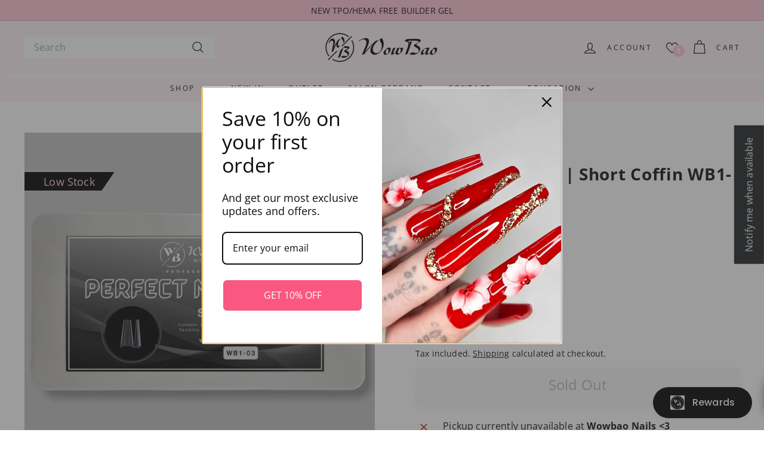

--- FILE ---
content_type: text/css
request_url: https://www.wowbaonails.com/cdn/shop/t/46/assets/custom.css?v=160392033940746468881748293944
body_size: 889
content:
.page-content h2#tinymce_scroll_sign{text-align:center}.blog-layout .grid__item{padding-left:unset}.app-Available div{display:flex;gap:15px}.app-Available a{display:inline-block}.app-Available img{max-width:160px;height:auto;transition:transform .3s ease-in-out}.app-Available img:hover{transform:scale(1.1)}main form input,main form select,main form textarea{border-color:#000!important}.app-Available .footer__title{margin-bottom:unset}@media (max-width: 768px){.app-Available{flex-direction:column}.app-Available div{width:100%}.app-Available div{gap:15px;width:100%}.app-Available img{max-width:140px}}@media (max-width: 480px){.app-Available img{max-width:130px}}.boost-sd__instant-search-results--full-width.boost-sd__instant-search-results--product-type-grid .boost-sd__suggestion-queries-item-product--left:before{padding-top:100%!important}.boost-sd__suggestion-queries-item-img{object-fit:contain!important;width:100%!important;height:100%!important}.wishlist-btn[data-custom-wishlist-icon]{z-index:2!important}.cart__item .bss_wrapper{width:100%!important}.cart__item .bss_parent_text{width:100px!important;height:24px!important}.cart__item .bss_pl_img .bss-pl-parallelogram span{font-size:12px}@media (min-width: 767px){.product-grid .wishlist-btn{top:60px!important;left:60px!important;right:auto!important}}@media (max-width: 767px){.product-grid .wishlist-btn{top:25px!important;left:25px!important}.bss_pl_text_hover_text{font-size:12px}.bss_pl_img .bss_pl_label_text.bss-pl-frontend{max-width:80px!important;height:auto!important}.multi-selectors--footer{flex-direction:row;gap:25px}}.color-swatch--white{border:1px solid #a4a2a2}.grid-product__colors span.color-swatch:nth-child(1){border:1px solid #a4a2a2}@media only screen and (max-width: 768px){.site-nav__icons toggle-search{display:none}}.header-icons-wishlist i.icon-wishlist-heart-empty{font-size:20px!important}.header-icons-wishlist span.header-count.count{top:auto;bottom:-5px;right:-11px;width:20px;height:20px}.header-icons-wishlist{display:flex}.btn--search{padding:0 6px}.grid-wishlist-btn .wishlist_btn_icon{background-color:#fff2f8;width:25px;height:25px;display:flex!important;align-items:center;justify-content:center!important;border-radius:50%}.heart-wishlist-animation .heart-hulk-animation{align-self:center;position:relative;line-height:1;cursor:pointer;margin-right:5px;transform:scale(1);-webkit-user-select:none;-moz-user-select:none;user-select:none}.grid-wishlist-btn .wishlist_btn_icon i:before{margin-left:0!important}.grid-wishlist-btn .wishlist_btn_icon i{margin:0}.product-grid .wishlist-btn{top:60px!important;left:60px!important;right:auto!important}.app-Available{display:flex;gap:10px;align-items:center;flex-wrap:wrap;padding:10px 0}.blog-layout .grid__item{padding-left:10px!important;padding-right:10px}.product-single__title,.product-single__meta>*:first-child{margin-bottom:10px}.product-block,.product-grid__content .jdgm-preview-badge,.store-availability{margin-bottom:30px!important}.variant__label{margin-bottom:11px;display:block}.js-qty__wrapper{max-width:70px}block-variant-picker.product-block{margin-bottom:20px}block-quantity-selector.product-block{margin-bottom:30px}#shopify-section-template--24790393815425__rich_text_qqNdyW .section--divider{padding-top:0}.form-row{display:inline-flex;flex-direction:row;width:100%}.hidden-label{clip:rect(0 0 0 0);border:0;height:1px;margin:-1px;overflow:hidden;padding:0;position:absolute;width:1px}.cbb-frequently-bought-title{font-size:23px!important}[data-on-sale] .block-price__sale{gap:15px}.header-item--logo .site-header__logo-link img{max-height:58.75px!important;max-width:200px!important}.bss_pl_img .bss-pl-parallelogram{clip-path:polygon(0 0,100% 0,86% 100%,0 100%);-webkit-clip-path:polygon(0 0,100% 0,86% 100%,0 100%)}@media (max-width: 767px){.product-grid .wishlist-btn{top:25px!important;left:25px!important}.grid--product-images--partial .product-main-slide{width:100%}.header-wrapper:not(.header-wrapper--compressed) [data-nav=below] .js-search-header{display:none}.footer__blocks--mobile{justify-content:start}.site-nav__link--icon{padding-left:10px;padding-right:10px}.multi-selectors--footer{flex-direction:column}button.site-nav__link--icon.site-nav__link--icon{margin-left:-4px}}.product-slideshow .bss_parent_text{margin-top:66.74px;margin-left:0}@media (max-width: 360px){.bss_pl_img .bss-pl-parallelogram span{margin-right:19%}.bss_pl_text_hover_text{display:flex;width:100%;height:100%;justify-content:center;align-items:center}.bss_pl_img .bss_pl_label_text.bss-pl-frontend{max-width:70px!important;max-height:42px!important;height:70px!important}}@media (min-width: 769px){.bss_parent_text{margin-top:26.11px;margin-left:0}}.hulk__wishlist-wrap{margin-top:30px}[data-hulkguestsharewishlist]{display:flex!important;align-items:center;gap:10px}[data-copyGuestshareURLButton]{display:inline-flex;margin-right:0!important;align-items:center;vertical-align:sub;gap:8px}.Share-content{display:inline-block;vertical-align:middle}.guest_share{margin:0!important}.wishlist-modal__body{justify-content:center;display:flex}.product-single__meta .product-block:first-child{margin-bottom:10px!important}.variant-wrapper .-mb-3{margin:0 0 -8px}.page-width--narrow{max-width:700px}@media (max-width:768px){.multi-selectors--footer{flex-direction:row;gap:41px}.collection-filter{z-index:5}.Share-content .guest_content:first-child{font-size:14px!important}.wishlist-btn[data-custom-wishlist-icon]{right:auto!important}.bss_pl_img .bss_pl_label_text.bss-pl-frontend{max-width:none!important;height:auto!important;display:inline-block!important;width:auto!important;padding-left:5px!important;padding-right:15px!important}}
/*# sourceMappingURL=/cdn/shop/t/46/assets/custom.css.map?v=160392033940746468881748293944 */


--- FILE ---
content_type: text/javascript; charset=utf-8
request_url: https://www.wowbaonails.com/products/short-coffin-no-c-curve-perfect-nail-tips-wb1-3.js
body_size: 1016
content:
{"id":6674436751491,"title":"Perfect Nail Tips | Short Coffin WB1-03","handle":"short-coffin-no-c-curve-perfect-nail-tips-wb1-3","description":"\u003ch2 style=\"display: none;\"\u003e\u003cbr\u003e\u003c\/h2\u003e\n\u003cp\u003eWowBao Perfect Nail Tips create the perfect look with our perfect nail tips, a set of nail tips made for professional results. Made from High quality ABS plastic for better flexibility resulting in no cracking and longer durability. These nail tips can be shortened and shaped according to client preferences with great results.\u003c\/p\u003e\n\u003cul\u003e\n\u003cli\u003eBox contains: 500 tips from size 0 to 9.\u003c\/li\u003e\n\u003cli\u003eShape: Coffin\u003c\/li\u003e\n\u003cli\u003eColour: Clear\u003c\/li\u003e\n\u003cli\u003eLength: Short\u003c\/li\u003e\n\u003cli\u003eNo C curve\u003c\/li\u003e\n\u003c\/ul\u003e\n\u003cp\u003eCheck out WowBao’s huge range of Perfect Nail Tips. \u003c\/p\u003e\n\u003cp class=\"p1\"\u003e\u003cspan class=\"s1\"\u003e𝙋𝙡𝙚𝙖𝙨𝙚\u003c\/span\u003e \u003cspan class=\"s1\"\u003e𝙣𝙤𝙩𝙚\u003c\/span\u003e\u003cspan class=\"s2\"\u003e: \u003c\/span\u003e\u003cspan class=\"s1\"\u003e𝙊𝙪𝙧\u003c\/span\u003e \u003cspan class=\"s1\"\u003e𝙥𝙧𝙤𝙙𝙪𝙘𝙩𝙨\u003c\/span\u003e \u003cspan class=\"s1\"\u003e𝙖𝙧𝙚\u003c\/span\u003e \u003cspan class=\"s1\"\u003e𝙞𝙣𝙩𝙚𝙣𝙙𝙚𝙙\u003c\/span\u003e \u003cspan class=\"s1\"\u003e𝙛𝙤𝙧\u003c\/span\u003e \u003cspan class=\"s1\"\u003e𝙥𝙧𝙤𝙛𝙚𝙨𝙨𝙞𝙤𝙣𝙖𝙡\u003c\/span\u003e \u003cspan class=\"s1\"\u003e𝙪𝙨𝙚\u003c\/span\u003e \u003cspan class=\"s1\"\u003e𝙤𝙣𝙡𝙮\u003c\/span\u003e\u003cspan class=\"s2\"\u003e. \u003c\/span\u003e\u003cspan class=\"s1\"\u003e𝙒𝙝𝙚𝙣\u003c\/span\u003e \u003cspan class=\"s1\"\u003e𝙮𝙤𝙪\u003c\/span\u003e \u003cspan class=\"s1\"\u003e𝙗𝙪𝙮\u003c\/span\u003e \u003cspan class=\"s1\"\u003e𝙩𝙝𝙞𝙨\u003c\/span\u003e \u003cspan class=\"s1\"\u003e𝙞𝙩𝙚𝙢\u003c\/span\u003e\u003cspan class=\"s2\"\u003e, \u003c\/span\u003e\u003cspan class=\"s1\"\u003e𝙮𝙤𝙪\u003c\/span\u003e \u003cspan class=\"s1\"\u003e𝙖𝙜𝙧𝙚𝙚\u003c\/span\u003e\u003cspan class=\"s1\"\u003e𝙩𝙝𝙖𝙩𝙮𝙤𝙪𝙖𝙧𝙚\u003c\/span\u003e \u003cspan class=\"s1\"\u003e𝙛𝙪𝙡𝙡𝙮\u003c\/span\u003e \u003cspan class=\"s1\"\u003e𝙩𝙧𝙖𝙞𝙣𝙚𝙙\u003c\/span\u003e \u003cspan class=\"s1\"\u003e𝙖𝙣𝙙\u003c\/span\u003e \u003cspan class=\"s1\"\u003e𝙦𝙪𝙖𝙡𝙞𝙛𝙞𝙚𝙙\u003c\/span\u003e \u003cspan class=\"s1\"\u003e𝙩𝙤\u003c\/span\u003e \u003cspan class=\"s1\"\u003e𝙪𝙨𝙚\u003c\/span\u003e \u003cspan class=\"s1\"\u003e𝙤𝙪𝙧\u003c\/span\u003e \u003cspan class=\"s1\"\u003e𝙥𝙧𝙤𝙙𝙪𝙘𝙩𝙨\u003c\/span\u003e\u003cspan class=\"s2\"\u003e.\u003c\/span\u003e\u003c\/p\u003e\n\u003cp class=\"p2\"\u003e\u003cspan class=\"s2\"\u003e\u003cbr\u003eDon't forget to tag our Instagram @Wowbaonails when using Wowbao products !\u003c\/span\u003e\u003c\/p\u003e\n\u003cp class=\"p2\"\u003e\u003cspan class=\"s2\"\u003eFor help \u0026amp; Advice Join our Facebook Group: \u003ca href=\"https:\/\/www.facebook.com\/groups\/403467759988214\/search\/?q=cats%20eye\"\u003eWowbao Nails Support Group\u003c\/a\u003e\u003c\/span\u003e\u003c\/p\u003e\n\u003cp class=\"p2\"\u003e\u003cbr\u003e\u003c\/p\u003e","published_at":"2021-12-04T14:30:13+00:00","created_at":"2021-12-04T14:28:47+00:00","vendor":"Wow Bao Nails","type":"","tags":["__label:New","Accessories","all products","P Nail tips","perfect tips"],"price":1295,"price_min":1295,"price_max":1295,"available":false,"price_varies":false,"compare_at_price":null,"compare_at_price_min":0,"compare_at_price_max":0,"compare_at_price_varies":false,"variants":[{"id":39593952673923,"title":"Default Title","option1":"Default Title","option2":null,"option3":null,"sku":"PNTSC1","requires_shipping":true,"taxable":true,"featured_image":null,"available":false,"name":"Perfect Nail Tips | Short Coffin WB1-03","public_title":null,"options":["Default Title"],"price":1295,"weight":91,"compare_at_price":null,"inventory_management":"shopify","barcode":"5060995484297","requires_selling_plan":false,"selling_plan_allocations":[]}],"images":["\/\/cdn.shopify.com\/s\/files\/1\/0385\/9421\/6067\/products\/short-coffin-no-c-curve-perfect-nail-tips-wb1-03-best-ever-coffin-c-curve-professional-perfect-nail-tips-wow-bao-nails-28590835171459.jpg?v=1741457162"],"featured_image":"\/\/cdn.shopify.com\/s\/files\/1\/0385\/9421\/6067\/products\/short-coffin-no-c-curve-perfect-nail-tips-wb1-03-best-ever-coffin-c-curve-professional-perfect-nail-tips-wow-bao-nails-28590835171459.jpg?v=1741457162","options":[{"name":"Title","position":1,"values":["Default Title"]}],"url":"\/products\/short-coffin-no-c-curve-perfect-nail-tips-wb1-3","media":[{"alt":"Wow Bao Nails Short Coffin (No C-curve) Perfect Nail Tips WB1-03","id":20870948487299,"position":1,"preview_image":{"aspect_ratio":1.0,"height":2000,"width":2000,"src":"https:\/\/cdn.shopify.com\/s\/files\/1\/0385\/9421\/6067\/products\/short-coffin-no-c-curve-perfect-nail-tips-wb1-03-best-ever-coffin-c-curve-professional-perfect-nail-tips-wow-bao-nails-28590835171459.jpg?v=1741457162"},"aspect_ratio":1.0,"height":2000,"media_type":"image","src":"https:\/\/cdn.shopify.com\/s\/files\/1\/0385\/9421\/6067\/products\/short-coffin-no-c-curve-perfect-nail-tips-wb1-03-best-ever-coffin-c-curve-professional-perfect-nail-tips-wow-bao-nails-28590835171459.jpg?v=1741457162","width":2000}],"requires_selling_plan":false,"selling_plan_groups":[]}

--- FILE ---
content_type: text/javascript
request_url: https://www.wowbaonails.com/cdn/shop/t/46/assets/header-cart-drawer.js?v=73987447119182667631744012121
body_size: -568
content:
//# sourceMappingURL=/cdn/shop/t/46/assets/header-cart-drawer.js.map?v=73987447119182667631744012121


--- FILE ---
content_type: text/javascript; charset=utf-8
request_url: https://www.wowbaonails.com/products/short-coffin-no-c-curve-perfect-nail-tips-wb1-3.js
body_size: 496
content:
{"id":6674436751491,"title":"Perfect Nail Tips | Short Coffin WB1-03","handle":"short-coffin-no-c-curve-perfect-nail-tips-wb1-3","description":"\u003ch2 style=\"display: none;\"\u003e\u003cbr\u003e\u003c\/h2\u003e\n\u003cp\u003eWowBao Perfect Nail Tips create the perfect look with our perfect nail tips, a set of nail tips made for professional results. Made from High quality ABS plastic for better flexibility resulting in no cracking and longer durability. These nail tips can be shortened and shaped according to client preferences with great results.\u003c\/p\u003e\n\u003cul\u003e\n\u003cli\u003eBox contains: 500 tips from size 0 to 9.\u003c\/li\u003e\n\u003cli\u003eShape: Coffin\u003c\/li\u003e\n\u003cli\u003eColour: Clear\u003c\/li\u003e\n\u003cli\u003eLength: Short\u003c\/li\u003e\n\u003cli\u003eNo C curve\u003c\/li\u003e\n\u003c\/ul\u003e\n\u003cp\u003eCheck out WowBao’s huge range of Perfect Nail Tips. \u003c\/p\u003e\n\u003cp class=\"p1\"\u003e\u003cspan class=\"s1\"\u003e𝙋𝙡𝙚𝙖𝙨𝙚\u003c\/span\u003e \u003cspan class=\"s1\"\u003e𝙣𝙤𝙩𝙚\u003c\/span\u003e\u003cspan class=\"s2\"\u003e: \u003c\/span\u003e\u003cspan class=\"s1\"\u003e𝙊𝙪𝙧\u003c\/span\u003e \u003cspan class=\"s1\"\u003e𝙥𝙧𝙤𝙙𝙪𝙘𝙩𝙨\u003c\/span\u003e \u003cspan class=\"s1\"\u003e𝙖𝙧𝙚\u003c\/span\u003e \u003cspan class=\"s1\"\u003e𝙞𝙣𝙩𝙚𝙣𝙙𝙚𝙙\u003c\/span\u003e \u003cspan class=\"s1\"\u003e𝙛𝙤𝙧\u003c\/span\u003e \u003cspan class=\"s1\"\u003e𝙥𝙧𝙤𝙛𝙚𝙨𝙨𝙞𝙤𝙣𝙖𝙡\u003c\/span\u003e \u003cspan class=\"s1\"\u003e𝙪𝙨𝙚\u003c\/span\u003e \u003cspan class=\"s1\"\u003e𝙤𝙣𝙡𝙮\u003c\/span\u003e\u003cspan class=\"s2\"\u003e. \u003c\/span\u003e\u003cspan class=\"s1\"\u003e𝙒𝙝𝙚𝙣\u003c\/span\u003e \u003cspan class=\"s1\"\u003e𝙮𝙤𝙪\u003c\/span\u003e \u003cspan class=\"s1\"\u003e𝙗𝙪𝙮\u003c\/span\u003e \u003cspan class=\"s1\"\u003e𝙩𝙝𝙞𝙨\u003c\/span\u003e \u003cspan class=\"s1\"\u003e𝙞𝙩𝙚𝙢\u003c\/span\u003e\u003cspan class=\"s2\"\u003e, \u003c\/span\u003e\u003cspan class=\"s1\"\u003e𝙮𝙤𝙪\u003c\/span\u003e \u003cspan class=\"s1\"\u003e𝙖𝙜𝙧𝙚𝙚\u003c\/span\u003e\u003cspan class=\"s1\"\u003e𝙩𝙝𝙖𝙩𝙮𝙤𝙪𝙖𝙧𝙚\u003c\/span\u003e \u003cspan class=\"s1\"\u003e𝙛𝙪𝙡𝙡𝙮\u003c\/span\u003e \u003cspan class=\"s1\"\u003e𝙩𝙧𝙖𝙞𝙣𝙚𝙙\u003c\/span\u003e \u003cspan class=\"s1\"\u003e𝙖𝙣𝙙\u003c\/span\u003e \u003cspan class=\"s1\"\u003e𝙦𝙪𝙖𝙡𝙞𝙛𝙞𝙚𝙙\u003c\/span\u003e \u003cspan class=\"s1\"\u003e𝙩𝙤\u003c\/span\u003e \u003cspan class=\"s1\"\u003e𝙪𝙨𝙚\u003c\/span\u003e \u003cspan class=\"s1\"\u003e𝙤𝙪𝙧\u003c\/span\u003e \u003cspan class=\"s1\"\u003e𝙥𝙧𝙤𝙙𝙪𝙘𝙩𝙨\u003c\/span\u003e\u003cspan class=\"s2\"\u003e.\u003c\/span\u003e\u003c\/p\u003e\n\u003cp class=\"p2\"\u003e\u003cspan class=\"s2\"\u003e\u003cbr\u003eDon't forget to tag our Instagram @Wowbaonails when using Wowbao products !\u003c\/span\u003e\u003c\/p\u003e\n\u003cp class=\"p2\"\u003e\u003cspan class=\"s2\"\u003eFor help \u0026amp; Advice Join our Facebook Group: \u003ca href=\"https:\/\/www.facebook.com\/groups\/403467759988214\/search\/?q=cats%20eye\"\u003eWowbao Nails Support Group\u003c\/a\u003e\u003c\/span\u003e\u003c\/p\u003e\n\u003cp class=\"p2\"\u003e\u003cbr\u003e\u003c\/p\u003e","published_at":"2021-12-04T14:30:13+00:00","created_at":"2021-12-04T14:28:47+00:00","vendor":"Wow Bao Nails","type":"","tags":["__label:New","Accessories","all products","P Nail tips","perfect tips"],"price":1295,"price_min":1295,"price_max":1295,"available":false,"price_varies":false,"compare_at_price":null,"compare_at_price_min":0,"compare_at_price_max":0,"compare_at_price_varies":false,"variants":[{"id":39593952673923,"title":"Default Title","option1":"Default Title","option2":null,"option3":null,"sku":"PNTSC1","requires_shipping":true,"taxable":true,"featured_image":null,"available":false,"name":"Perfect Nail Tips | Short Coffin WB1-03","public_title":null,"options":["Default Title"],"price":1295,"weight":91,"compare_at_price":null,"inventory_management":"shopify","barcode":"5060995484297","requires_selling_plan":false,"selling_plan_allocations":[]}],"images":["\/\/cdn.shopify.com\/s\/files\/1\/0385\/9421\/6067\/products\/short-coffin-no-c-curve-perfect-nail-tips-wb1-03-best-ever-coffin-c-curve-professional-perfect-nail-tips-wow-bao-nails-28590835171459.jpg?v=1741457162"],"featured_image":"\/\/cdn.shopify.com\/s\/files\/1\/0385\/9421\/6067\/products\/short-coffin-no-c-curve-perfect-nail-tips-wb1-03-best-ever-coffin-c-curve-professional-perfect-nail-tips-wow-bao-nails-28590835171459.jpg?v=1741457162","options":[{"name":"Title","position":1,"values":["Default Title"]}],"url":"\/products\/short-coffin-no-c-curve-perfect-nail-tips-wb1-3","media":[{"alt":"Wow Bao Nails Short Coffin (No C-curve) Perfect Nail Tips WB1-03","id":20870948487299,"position":1,"preview_image":{"aspect_ratio":1.0,"height":2000,"width":2000,"src":"https:\/\/cdn.shopify.com\/s\/files\/1\/0385\/9421\/6067\/products\/short-coffin-no-c-curve-perfect-nail-tips-wb1-03-best-ever-coffin-c-curve-professional-perfect-nail-tips-wow-bao-nails-28590835171459.jpg?v=1741457162"},"aspect_ratio":1.0,"height":2000,"media_type":"image","src":"https:\/\/cdn.shopify.com\/s\/files\/1\/0385\/9421\/6067\/products\/short-coffin-no-c-curve-perfect-nail-tips-wb1-03-best-ever-coffin-c-curve-professional-perfect-nail-tips-wow-bao-nails-28590835171459.jpg?v=1741457162","width":2000}],"requires_selling_plan":false,"selling_plan_groups":[]}